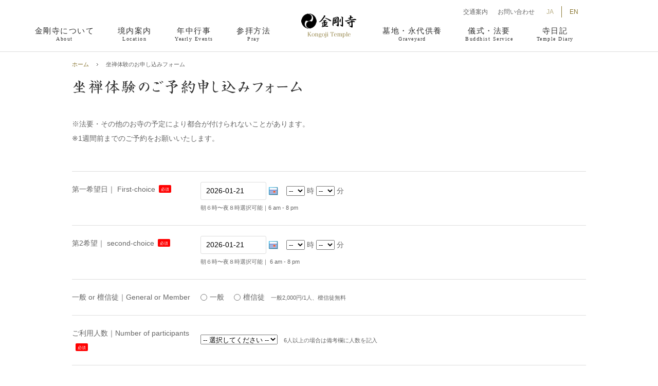

--- FILE ---
content_type: text/css
request_url: https://www.shoryuzan-kongoji.jp/css/custom.css?_u=1674523650
body_size: -84
content:
span.brClr { display:block; }

--- FILE ---
content_type: image/svg+xml
request_url: https://www.shoryuzan-kongoji.jp/usr-data/template/kongoji_15/common-img/ico_sns_insta.svg
body_size: 647
content:
<svg xmlns="http://www.w3.org/2000/svg" width="36" height="36" viewBox="0 0 36 36">
  <g id="グループ_15" data-name="グループ 15" transform="translate(-583 -1412)">
    <circle id="楕円形_5" data-name="楕円形 5" cx="18" cy="18" r="18" transform="translate(583 1412)" fill="#fff"/>
    <g id="グループ_1" data-name="グループ 1" transform="translate(586.921 1415.921)">
      <path id="パス_9378" data-name="パス 9378" d="M13.936,5.855c2.632,0,2.944.01,3.983.057a5.456,5.456,0,0,1,1.83.339A3.264,3.264,0,0,1,21.62,8.123a5.455,5.455,0,0,1,.339,1.83c.047,1.039.057,1.351.057,3.983s-.01,2.944-.057,3.983a5.456,5.456,0,0,1-.339,1.83,3.264,3.264,0,0,1-1.871,1.871,5.456,5.456,0,0,1-1.83.339c-1.039.047-1.351.057-3.983.057s-2.944-.01-3.983-.057a5.455,5.455,0,0,1-1.83-.339,3.264,3.264,0,0,1-1.871-1.871,5.456,5.456,0,0,1-.339-1.83c-.047-1.039-.057-1.351-.057-3.983s.01-2.944.057-3.983a5.455,5.455,0,0,1,.339-1.83A3.264,3.264,0,0,1,8.123,6.252a5.455,5.455,0,0,1,1.83-.339c1.039-.047,1.351-.057,3.983-.057m0-1.776c-2.677,0-3.013.011-4.064.059A7.235,7.235,0,0,0,7.479,4.6,5.04,5.04,0,0,0,4.6,7.479a7.235,7.235,0,0,0-.458,2.393c-.048,1.051-.059,1.387-.059,4.064S4.09,16.948,4.138,18A7.235,7.235,0,0,0,4.6,20.392a5.04,5.04,0,0,0,2.883,2.883,7.235,7.235,0,0,0,2.393.458c1.051.048,1.387.059,4.064.059s3.013-.011,4.064-.059a7.235,7.235,0,0,0,2.393-.458,5.04,5.04,0,0,0,2.883-2.883A7.235,7.235,0,0,0,23.733,18c.048-1.051.059-1.387.059-4.064s-.011-3.013-.059-4.064a7.235,7.235,0,0,0-.458-2.393A5.04,5.04,0,0,0,20.392,4.6,7.235,7.235,0,0,0,18,4.138c-1.051-.048-1.387-.059-4.064-.059Z"/>
      <path id="パス_9379" data-name="パス 9379" d="M131.7,126.635a5.062,5.062,0,1,0,5.062,5.062A5.062,5.062,0,0,0,131.7,126.635Zm0,8.347a3.286,3.286,0,1,1,3.286-3.286A3.286,3.286,0,0,1,131.7,134.982Z" transform="translate(-117.761 -117.761)"/>
      <circle id="楕円形_25" data-name="楕円形 25" cx="1.183" cy="1.183" r="1.183" transform="translate(18.014 7.491)"/>
    </g>
  </g>
</svg>


--- FILE ---
content_type: application/javascript
request_url: https://www.shoryuzan-kongoji.jp/usr-data/template/kongoji_15/cover/coverSlide.js
body_size: 994
content:
(function(window, $) {
    $(function() {
        bEffectSlide = function() {
            this.wrap = null;
            this.list = null;
            this.effect = 'slide';
            this.animation = false;
            this.current = 0;
            this.swiper = null;
            return this.init();
        };
        bEffectSlide.prototype = {
            //初期化処理
            init: function() {
                this.wrap = $("#coverWrap");
                this.list = this.wrap.find('>*');
                this.loaded = 0;
                this.length = this.list.length;

                $(document).trigger("bCoverReady");

                return this;
            },
            setPosition: function() {
                return this;
            },
            start: function() {
                var self = this;
                var defer = $.Deferred();
                var sid = null;

                self.setPosition();

                this.list.find('img').each(function() {
                    if (0 < $(this).height()) {
                        self.loaded++;
                    } else {
                        $(this).on('load', function() {
                            self.loaded++;
                        });
                    }
                });

                sid = setInterval(function() {
                    if (self.loaded == self.length) {
                        defer.resolve();
                    }
                }, 10);

                defer.promise().done(function() {
                    clearInterval(sid);
                    self.list.each(function() {
                        var src = $(this).find('img').attr('src');
                        $(this).addClass('swiper-slide');
                        $(this).css({
                            backgroundImage: 'url(' + src + ')'
                        });
                        // $(this).find('img').hide();
                    });

                    this.current = self.length;
                    if (1 < self.list.length) {
                        self.slide();
                    }
                });
                window.bEffects = this;

                return this;
            },
            reset: function() {
                this.wrap = $("#coverWrap");
                this.list = this.wrap.find('>*');
                this.length = this.list.length;
                this.loaded = this.length;

                this.list.each(function() {
                    var src = $(this).find('img').attr('src');
                    $(this).addClass('swiper-slide');
                    $(this).css({
                        backgroundImage: 'url(' + src + ')'
                    });
                    $(this).find('img').hide();
                });

                if (1 < this.list.length) {
                    this.slide();
                    this.wrap.next().show();
                } else {
                    this.wrap.css({transform: ''});
                    this.wrap.next().hide();
                }

                return this;
            },
            stop: function() {
                if (this.swiper) {
                    this.swiper.destroy();
                    this.swiper = null;
                }
                return this;
            },
            slide: function(zero, reverse) {
                var self = this;
                this.swiper = new Swiper('#coverList', {
                    pagination: '.swiper-pagination-cover',
                    paginationClickable: true,
                    autoplay: cover_interval,
                    speed: cover_duration,
                    effect: self.effect,
                    slidesPerView: 1,
                    nextButton: '.swiper-button-next-cover',
                    prevButton: '.swiper-button-prev-cover',
                    autoplayDisableOnInteraction: false,
                    loop: true,
                    onImagesReady: function(_swiper) {
                        // var max = 0;
                        // $(self.wrap).find('.swiper-slide').find('img').each(function() {
                        //     max = Math.max(max, $(this).height());
                        // });
                        // $(self.wrap).parent().height(max);
                        // $(self.wrap).parent().data('defaultHeight', max);
                        _swiper.update('reset');
                    }
                });
                
                $(window).on("orientationchange", function() {
                    setTimeout(function(){
                        // var max = 0;
                        // $(self.wrap).parent().height('auto');
                        // $(self.wrap).find('.swiper-slide').find('img').show();
                        // $(self.wrap).find('.swiper-slide').find('img').each(function() {
                        //     max = Math.max(max, $(this).height());
                        // });
                        // $(self.wrap).parent().height(max);
                        // $(self.wrap).parent().data('defaultHeight', max);
                        self.swiper.update('reset');
                    }, 10);
                });
            }
        };

        window.bEffectSlide = new bEffectSlide();
    });

})(window, jQuery);

--- FILE ---
content_type: application/javascript
request_url: https://www.shoryuzan-kongoji.jp/usr-data/template/kongoji_15/js/skin.js
body_size: 1437
content:
(function($) {

    function setWidth() {
        var navW = j$("#headerAreaImage").width();
        var marW = navW / 2 + 30;
        j$(".menuFirst:first").css({
            "right": "calc(50% + " + marW + "px)"
        }).animate({
            opacity: 1
        }, 800, 'easeOutQuart');
        j$(".menuFirst:last").css({
            "left": "calc(50% + " + marW + "px)"
        }).animate({
            opacity: 1
        }, 800, 'easeOutQuart');
        
        var logoh = ~~(j$("#headerAreaImage").outerHeight());
        j$("#globalNaviAreaSection").css('margin-top', -logoh);
    }

    document.addEventListener('templateEditReady', function() {
        j$("#coverAreaSection").height('');
    });

    document.addEventListener('templateHeadUpdate', function() {
        var h = ~~(j$("#headerAreaSection").outerHeight());
        j$("#globalNaviArea").css('height', h);
        j$("#globalNaviArea .menuFirst").css('height', h);
        j$("#coverAreaSection").css('margin-top', h);
        setWidth();
    }, false);

    j$(window).on("resize", setWidth);

    /**
 * ページトップ&フェード
 */
    $("p#pagetop").bScroller({duration: 1000});

    /**
 * メニューホバー処理
 */
    $("#globalNaviAreaSection").find(".bhover").bHover();

    /**
 * アンケーユニット対応
 */
    if (0 < $(".bAnchorSide").length) {
        $(".bAnchorSide").find('a').on('click', function(e) {
            e.preventDefault();
            e.stopPropagation();
            var ease = $(this).parents('.bAnchorSide').data('easing');
            var speed = $(this).parents('.bAnchorSide').data('speed');
            var t = this.href.split('#')[1];
            bMainScroll($('#' + t).offset().top, speed, ease || null, null, $("#fixedArea").outerHeight());
        });
    }

    if (0 < $(".bAnchor").length) {
        $(".bAnchor").find('a').on('click', function(e) {
            e.preventDefault();
            e.stopPropagation();
            var ease = $(this).parents('.bAnchor').data('easing');
            var speed = $(this).parents('.bAnchor').data('speed');
            var t = this.href.split('#')[1];
            bMainScroll($('#' + t).offset().top, speed, ease || null, null, $("#fixedArea").outerHeight());
        });
    }
  
    /*メニューホバー処理*/
    var hs = 0;
    $(window).on('scroll.skin', function(e) {
      var isview = $(window).scrollTop() < $("#contentsAreaSection").offset().top;
      if(!isview && hs == 0) {
        hs = 1;
        $("#fixedArea").fadeIn(800);
      } else if (isview && hs == 1) {
        hs = 0;
        $("#fixedArea").fadeOut(400);
      }
    });

    $('.pageTopLink').on('click', function(e) {
      e.preventDefault();    
      $("#fixedArea").fadeOut(400);
    });

    /**
 * animate.css用。テスト
 */
    if (j$("#items").length == 0) {
        j$("[class*=attach_anim]").addClass("anim");
        j$("[class*=attach_anim]").on("inview", function(e, view) {
            if (view && j$(this).hasClass("attach_anim")) {
                var match = j$(this).attr('class').match(/(attach_[a-zA-Z]+)/g);
                if (match) {
                    for (var i = 0; i < match.length; i++) {
                        j$(this).addClass(match[i].replace('attach_', ''));
                    }
                    j$(this).addClass('animated');
                }
            }
        });
    }

    /**
 * ローカルナビプルダウンメニュー
 */
    $(function() {
        if ($("#unitmenu").length) 
            return;
        j$("#globalNaviArea ul > img").imagesLoaded(function() {
            j$("#globalNaviArea ul li ul").each(function() {
                var p = j$(this).parent();
                var t = p.outerHeight();
                var m = 0; //($("#headerAreaSection").outerHeight() - t) / 2;
                var self = this;
                var maxw = 0;

                var onEnter = function(e) {
                    j$(self).stop(true).show().animate({
                        height: j$(self).data('defH'),
                        opacity: 1
                    }, 200);
                }

                var onLeave = function(e) {
                    j$(self).stop(true).animate({
                        height: 0,
                        opacity: 0
                    }, 200, function() {
                        j$(self).hide();
                    });
                }

                j$(this).find('li>a').each(function() {
                    var imgw = $(this).find("img").outerWidth(true);
                    var txtw = $(this).find(">span").outerWidth(true);
                    maxw = Math.max(maxw, txtw + imgw + 1);
                }).width(maxw);

                if (!j$(self).data('defH')) {
                    j$(self).data('defH', j$(self).height());
                }
                p.off('mouseenter', onEnter).on('mouseenter', onEnter);
                p.off('mouseleave', onLeave).on('mouseleave', onLeave);
                j$(self).css({
                    visibility: 'visible',
                    display: 'none',
                    height: 0,
                    opacity: 0,
                    top: t + m
                });
            });
        });

        setTimeout(function() {
            setWidth();
        }, 0);
    });

})(jQuery);

--- FILE ---
content_type: image/svg+xml
request_url: https://www.shoryuzan-kongoji.jp/usr-data/template/kongoji_15/common-img/ico_sns_pinterest.svg
body_size: 477
content:
<svg xmlns="http://www.w3.org/2000/svg" width="36" height="36" viewBox="0 0 36 36">
  <g id="グループ_13" data-name="グループ 13" transform="translate(-667 -1412)">
    <circle id="楕円形_27" data-name="楕円形 27" cx="18" cy="18" r="18" transform="translate(667 1412)" fill="#fff"/>
    <path id="P-Badge-Mochimalist-White-000" d="M11,0A11,11,0,0,0,6.986,21.24a10.586,10.586,0,0,1,.036-3.158c.2-.86,1.285-5.466,1.285-5.466a4.005,4.005,0,0,1-.326-1.629c0-1.529.887-2.67,1.991-2.67a1.382,1.382,0,0,1,1.394,1.548,21.741,21.741,0,0,1-.914,3.665,1.6,1.6,0,0,0,1.629,1.991c1.955,0,3.457-2.063,3.457-5.032a4.339,4.339,0,0,0-4.6-4.471,4.759,4.759,0,0,0-4.968,4.769,4.292,4.292,0,0,0,.814,2.507.327.327,0,0,1,.072.317c-.081.344-.272,1.1-.308,1.249-.045.2-.163.244-.371.145-1.357-.652-2.208-2.661-2.208-4.271,0-3.466,2.516-6.652,7.267-6.652a6.454,6.454,0,0,1,6.778,6.353c0,3.792-2.389,6.842-5.7,6.842A2.922,2.922,0,0,1,9.8,16.009l-.688,2.615a11.979,11.979,0,0,1-1.367,2.887A11,11,0,1,0,11,0Z" transform="translate(674 1419)"/>
  </g>
</svg>


--- FILE ---
content_type: image/svg+xml
request_url: https://www.shoryuzan-kongoji.jp/usr-data/template/kongoji_15/common-img/ico_sns_facebook.svg
body_size: 279
content:
<svg xmlns="http://www.w3.org/2000/svg" width="36" height="36" viewBox="0 0 36 36">
  <g id="グループ_14" data-name="グループ 14" transform="translate(-625 -1412)">
    <circle id="楕円形_4" data-name="楕円形 4" cx="18" cy="18" r="18" transform="translate(625 1412)" fill="#fff"/>
    <path id="パス_4" data-name="パス 4" d="M-588.193-249.809l.551-3.592h-3.447v-2.331a1.8,1.8,0,0,1,2.025-1.941h1.567v-3.058a19.107,19.107,0,0,0-2.782-.243c-2.839,0-4.694,1.72-4.694,4.835v2.738h-3.155v3.592h3.155v8.684a12.523,12.523,0,0,0,1.942.151,12.523,12.523,0,0,0,1.942-.151v-8.684Z" transform="translate(1236.127 1680.974)"/>
  </g>
</svg>
